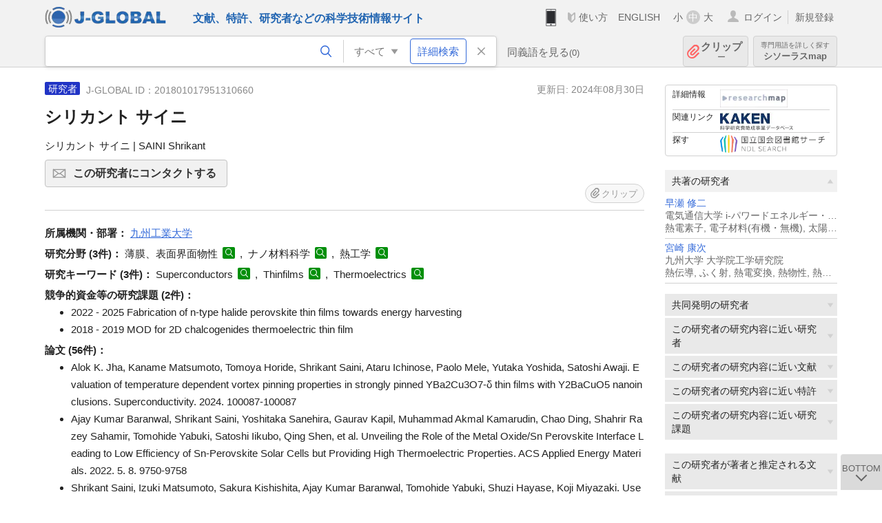

--- FILE ---
content_type: text/html; charset=UTF-8
request_url: https://jglobal.jst.go.jp/detail?JGLOBAL_ID=201801017951310660
body_size: 8349
content:
<!DOCTYPE HTML>
<html lang="ja">
	<head>
	<meta charset="utf-8" >
	<title>シリカント サイニ | 研究者情報 | J-GLOBAL 科学技術総合リンクセンター</title>

	<meta name="viewport" content="width=1020,initial-scale=1">
	<meta name="format-detection" content="telephone=no"><!-- 自動電話番号リンク禁止 -->
	<meta name="csrf-token" content="2WFslbZKqBwuq0rEJKPh39JzPwyvOtpbTYHLoIii">

	<meta name="title" content="シリカント サイニ | 研究者情報 | J-GLOBAL 科学技術総合リンクセンター">
	<meta name="description" content='研究者「シリカント サイニ」の詳細情報です。J-GLOBAL 科学技術総合リンクセンターは、国立研究開発法人科学技術振興機構（JST）が運営する、無料で研究者、文献、特許などの科学技術・医学薬学等の二次情報を閲覧できる検索サービスです。検索結果からJST内外の良質な一次情報等へ案内します。'>
	<meta name="keywords" content="J-GLOBAL, jglobal, j-global, ｊ－ｇｌｏｂａｌ, ｊｇｌｏｂａｌ, Ｊ－ＧＬＯＢＡＬ, 独立行政法人, 国立研究開発法人, 科学技術振興機構, JST, jst, ＪＳＴ, ｊｓｔ, 研究者, 文献, 特許, 研究課題, 機関, 科学技術用語, 化学物質, 遺伝子, 資料, 研究資源, 検索, 科学技術, 専門, 学術, 論文, データベース, 統合検索, 横断検索, リンクセンター, Jdream, 発想, アイディア, 関連検索, 検索エンジン, 研究開発, 産学連携, 書誌情報, 技術動向, つながる, ひろがる, ひらめく, 研究者, シリカント サイニ">
<meta property="og:url" content="https://jglobal.jst.go.jp/detail?JGLOBAL_ID=201801017951310660">
<meta property="og:type" content="article">
<meta property="og:title" content="シリカント サイニ | 研究者情報 | J-GLOBAL 科学技術総合リンクセンター">
<meta property="og:image" content="https://jglobal.jst.go.jp/images/jglobal_logo.png">
<meta property="og:image:alt" content="J-GLOBALのロゴ" />

	<link rel="canonical" href="https://jglobal.jst.go.jp/detail?JGLOBAL_ID=201801017951310660">
	<link rel="shortcut icon" href="/images/favicon/favicon.ico">
	<link rel="apple-touch-icon" href="/images/favicon/apple-touch-icon.png">

	<!-- css -->
	<link rel="stylesheet" type="text/css" href="/css/pc.css?id=9cd3f5cf674153c5630adf90b8c0f399">

	<!-- js -->
	<script type="text/javascript" src="/js/app.js?id=f8fd272bbb5f8db059440ebbff1ff4f6"></script>     <!-- JSパッケージ -->
	<script type="text/javascript" src="/js/util/pcsp.js?id=42966a1a826ddae72daa93798d33fe66"></script>    <!-- PCSP -->
	<script type="text/javascript" src="/js/util/pc.js?id=cd7e741dda762585f8513718fc78fd8d"></script>      <!-- PC -->
	<script type="text/javascript" src="https://www.gstatic.com/charts/loader.js"></script>
	<script type="text/javascript" src="/js/jsme/jsme.nocache.js"></script>
	<script>function jsmeOnLoad() {}</script> <!-- JSME作成先タグが動的に生成されるので、ここでは、JSME生成を実装しない -->
	<!-- fb
	<meta property="og:image" content="/images/favicon/fb_image.png" />
	-->
</head>


	<body class="japanese">
		<div class="w_header_bg" >
			<!--//////////////////////////////* ↓Header *////////////////////////////// -->
<div class="header display_pc" id="pc_header_v">
	<input type="hidden" name="" id="x_hidden" value="[base64]">
	<header-pc-component lang="ja" is_login="" user_name="" lang_switch_url="https://jglobal.jst.go.jp/en/detail?JGLOBAL_ID=201801017951310660"></header-pc-component>
</div><!-- /header -->
<!--//////////////////////////////* ↑Header *//////////////////////////////-->
<script type="text/javascript" src="/js/pc/header_vue.js?id=c5ac56432f55efb6b8c5336489f6307c"></script><!-- ヘッダー -->
		</div>
		<div id="detail_v">
			<div class="w_header-nav_bg" ><alerts2-component></alerts2-component>
	<!-- 検索バー -->
	<search-bar-pc-component
		:has-search-condition="hasSearchCondition"
		:free-word="freeWord" v-model="freeWord"
		:synonym-group-count="synonymGroupCount"
		:select-base-type="selectBaseType"
		:base-type="popupBaseType"
		:search-synonyms="searchSynonyms"
		:see-synonym="seeSynonym"
		:do-search="doSearch"
		:clear-search-condition="clearSearchCondition"
		is-login=""
		:err-msgs="errMsgs"
		:is-ill-free-word='isIllFreeWord'
		:bookmark-list='bookmarkList'>
	</search-bar-pc-component>
	<!-- ポップアップ -->
	<popup-detailedsearch-pc-component
		:free-word="freeWord" v-model="freeWord"
		:all-fields="allFields" v-model="allFields"
		:popup-base-type="popupBaseType"
		:synonym-group-count="synonymGroupCount"
		:synonym-group="synonymGroup"
		v-model="synonym" :synonym="synonym"
		:synonym-open-flg="synonymOpenFlg"
		:change-synonym-open-flg="changeSynonymOpenFlg"
		:search-synonyms="searchSynonyms"
		:do-search="doSearch"
		:reset-this-search-condition="resetThisSearchCondition"
		:chemical-s-s-c="chemicalSSC"
		:err-msgs="errMsgs" :update-err-msg="updateErrMsg"
		:on-chemical-structure-str-change="onChemicalStructureStrChange"
		:select-base-type="selectBaseType"
		:is-ill-free-word='isIllFreeWord'
		:pop-article-type="popArticleType"
		:change-pop-article-type="changePopArticleType">
	</popup-detailedsearch-pc-component>
</div>
			<div class="contents">
				<div class="contents_in" v-cloak>
					<div class="contents_in_side right">
						<!-- 外部リンク -->
						<exlink-component v-if="baseData != null" :base-data="baseData"></exlink-component>

						<!-- 関連検索 -->
						<div class="side_similar">
							<template v-for="relatedCategory in relatedCategories.slice(0, 6)">
								<related-component :related-category="relatedCategory" :do-search-related="doSearchRelated"></related-component>
							</template>
						</div>

						<!-- 関連検索 -->
						<div class="side_similar">
							<template v-for="relatedCategory in relatedCategories.slice(6, 8)">
								<related-component :related-category="relatedCategory" :do-search-related="doSearchRelated"></related-component>
							</template>
						</div>
					</div>

					<!-- 詳細 -->
					<!-- 研究者詳細画面 contents -->
	
	<div class="contents_in_main">
		<div class="search_detail">
						<div class="search_detail_topbox">
				<div class="cate_icon researcher">研究者</div> <!-- 研究者 -->
									<span class="info_number">
						J-GLOBAL ID：201801017951310660&nbsp;&nbsp;<!-- J-GLOBAL ID -->
					</span>
										<span class="info_date_r">
						更新日:&nbsp;2024年08月30日<!-- 更新日 -->
					</span>
															<h1 class="search_detail_topbox_title">シリカント サイニ</h1><!-- 研究者名 -->
															<div class="search_detail_topbox_title_sub">
						シリカント サイニ | SAINI Shrikant<!-- フリガナ/英名 -->
					</div>
																				<button class="btn_l btn_mail js_tooltip js_popup_pleaselogin_open">
											この研究者にコンタクトする<!--この研究者にコンタクトする-->
						<div class="tooltip_text">
							直接研究者へメールで問い合わせることができます。<!--直接研究者へメールで問い合わせることができます。-->
						</div>
					</button>
										<clip-component v-if="baseData != null" :result="baseData" is-login="" :bookmark-list="this.bookmarkList"></clip-component>
							</div>
											<span class="detail_item_title">所属機関・部署：</span>
				<!--所属機関・部署-->
				<div class="js_tooltip_search">
					九州工業大学
					<!-- //////検索候補////// -->
					<div class="tooltip_search_text">
						<p class="tooltip_search_title">九州工業大学 について</p><!-- {0} について -->
						<ul>
							<li>
								<a @click="util.toSearchNoQuotation('0', '&quot;九州工業大学&quot;')">
									「九州工業大学」ですべてを検索<!-- 「:param0」ですべてを検索 -->
								</a>
							</li>
													</ul>
					</div>
					<!-- //////検索候補////// -->
				</div>
				<br />
								<!-- 職名 -->
				
				<!-- その他の所属 (所属・部署名・職名) -->
								<!-- ホームページURL -->
				
				<!--研究分野-->
								<div class="indent_2line-1em">
					<span class="detail_item_title">研究分野&nbsp;(3件)：</span>
										薄膜、表面界面物性
					<a class="icon_search term"  title="科学技術用語を検索" @click="util.toSearch('6', '薄膜、表面界面物性')" ></a>
					,&nbsp;										ナノ材料科学
					<a class="icon_search term"  title="科学技術用語を検索" @click="util.toSearch('6', 'ナノ材料科学')" ></a>
					,&nbsp;										熱工学
					<a class="icon_search term"  title="科学技術用語を検索" @click="util.toSearch('6', '熱工学')" ></a>
														</div>
								<!--研究キーワード-->
								<div class="indent_2line-1em">
					<span class="detail_item_title">研究キーワード&nbsp;(3件)：</span>
										Superconductors
					<a class="icon_search term" title="科学技術用語を検索" @click="util.toSearch('6', 'Superconductors')"></a>
					,&nbsp;										Thinfilms
					<a class="icon_search term" title="科学技術用語を検索" @click="util.toSearch('6', 'Thinfilms')"></a>
					,&nbsp;										Thermoelectrics
					<a class="icon_search term" title="科学技術用語を検索" @click="util.toSearch('6', 'Thermoelectrics')"></a>
														</div>
								<!-- 競争的資金等の研究課題 -->
								<span class="detail_item_title">競争的資金等の研究課題&nbsp;(2件)：</span>
				<br />
				<div class="indent_1em">
					<ul class="mdisc">
																		<li>2022 - 2025 Fabrication of n-type halide perovskite thin films towards energy harvesting</li>
																								<li>2018 - 2019 MOD for 2D chalcogenides thermoelectric thin film</li>
																	</ul>
									</div>
				
				<!-- 論文 -->
								<span class="detail_item_title">論文&nbsp;(56件)：</span>
				<br />
				<div class="indent_1em">
					<ul class="mdisc">
												<li>
														Alok K. Jha, Kaname Matsumoto, Tomoya Horide, Shrikant Saini, Ataru Ichinose, Paolo Mele, Yutaka Yoshida, Satoshi Awaji. Evaluation of temperature dependent vortex pinning properties in strongly pinned YBa2Cu3O7-δ thin films with Y2BaCuO5 nanoinclusions. Superconductivity. 2024. 100087-100087
							<!-- <a class="icon_search article" title="文献を検索" @click="util.toSearch('2', 'Alok K. Jha, Kaname Matsumoto, Tomoya Horide, Shrikant Saini, Ataru Ichinose, Paolo Mele, Yutaka Yoshida, Satoshi Awaji. Evaluation of temperature dependent vortex pinning properties in strongly pinned YBa2Cu3O7-δ thin films with Y2BaCuO5 nanoinclusions. Superconductivity. 2024. 100087-100087')"></a> -->
													</li>
												<li>
														Ajay Kumar Baranwal, Shrikant Saini, Yoshitaka Sanehira, Gaurav Kapil, Muhammad Akmal Kamarudin, Chao Ding, Shahrir Razey Sahamir, Tomohide Yabuki, Satoshi Iikubo, Qing Shen, et al. Unveiling the Role of the Metal Oxide/Sn Perovskite Interface Leading to Low Efficiency of Sn-Perovskite Solar Cells but Providing High Thermoelectric Properties. ACS Applied Energy Materials. 2022. 5. 8. 9750-9758
							<!-- <a class="icon_search article" title="文献を検索" @click="util.toSearch('2', 'Ajay Kumar Baranwal, Shrikant Saini, Yoshitaka Sanehira, Gaurav Kapil, Muhammad Akmal Kamarudin, Chao Ding, Shahrir Razey Sahamir, Tomohide Yabuki, Satoshi Iikubo, Qing Shen, et al. Unveiling the Role of the Metal Oxide/Sn Perovskite Interface Leading to Low Efficiency of Sn-Perovskite Solar Cells but Providing High Thermoelectric Properties. ACS Applied Energy Materials. 2022. 5. 8. 9750-9758')"></a> -->
													</li>
												<li>
														Shrikant Saini, Izuki Matsumoto, Sakura Kishishita, Ajay Kumar Baranwal, Tomohide Yabuki, Shuzi Hayase, Koji Miyazaki. Use of anti-solvent to enhance thermoelectric response of hybrid halide perovskite thin films. Japanese Journal of Applied Physics. 2022. 61. SE
							<!-- <a class="icon_search article" title="文献を検索" @click="util.toSearch('2', 'Shrikant Saini, Izuki Matsumoto, Sakura Kishishita, Ajay Kumar Baranwal, Tomohide Yabuki, Shuzi Hayase, Koji Miyazaki. Use of anti-solvent to enhance thermoelectric response of hybrid halide perovskite thin films. Japanese Journal of Applied Physics. 2022. 61. SE')"></a> -->
													</li>
												<li>
														Ajay Kumar Baranwal, Kohei Nishimura, Dong Liu, Muhammad Akmal Kamarudin, Gaurav Kapil, Shrikant Saini, Tomohide Yabuki, Satoshi Iikubo, Takashi Minemoto, Kenji Yoshino, et al. Relationship between Carrier Density and Precursor Solution Stirring for Lead-Free Tin Halide Perovskite Solar Cells Performance. ACS Applied Energy Materials. 2022. 5. 4. 4002-4007
							<!-- <a class="icon_search article" title="文献を検索" @click="util.toSearch('2', 'Ajay Kumar Baranwal, Kohei Nishimura, Dong Liu, Muhammad Akmal Kamarudin, Gaurav Kapil, Shrikant Saini, Tomohide Yabuki, Satoshi Iikubo, Takashi Minemoto, Kenji Yoshino, et al. Relationship between Carrier Density and Precursor Solution Stirring for Lead-Free Tin Halide Perovskite Solar Cells Performance. ACS Applied Energy Materials. 2022. 5. 4. 4002-4007')"></a> -->
													</li>
												<li>
														Shrikant Saini, Ajay Kumar Baranwal, Tomohide Yabuki, Shuzi Hayase, Koji Miyazaki. Unileg thermoelectric module comprised by coated halide-perovskite thin film. Journal of Heat Transfer. 2020. 142. 7
							<!-- <a class="icon_search article" title="文献を検索" @click="util.toSearch('2', 'Shrikant Saini, Ajay Kumar Baranwal, Tomohide Yabuki, Shuzi Hayase, Koji Miyazaki. Unileg thermoelectric module comprised by coated halide-perovskite thin film. Journal of Heat Transfer. 2020. 142. 7')"></a> -->
													</li>
											</ul>
										<a class="show_more need_hash" href="https://jglobal.jst.go.jp/detail?JGLOBAL_ID=201801017951310660&amp;e=publication/paper">もっと見る</a><br /><!-- もっと見る -->
									</div>
				
				<!-- MISC -->
								<span class="detail_item_title">MISC&nbsp;(4件)：</span>
				<br />
				<div class="indent_1em">
					<ul class="mdisc">
												<li>
														<a href="https://jglobal.jst.go.jp/detail?JGLOBAL_ID=201902230664269053" class="need_hash">西尾僚馬, 與那嶺亮, 佐脇卓弥, 廣谷太佑, SAINI Shrikant, 早瀬修二, 矢吹智英, 宮崎康次. 塗布型ハロゲン化ペロブスカイト薄膜の熱伝導率. 日本伝熱シンポジウム講演論文集(CD-ROM). 2019. 56th</a>
													</li>
												<li>
														<a href="https://jglobal.jst.go.jp/detail?JGLOBAL_ID=202002240278512006" class="need_hash">西尾僚馬, SAINI Shrikant, BARANWAL Ajay Kumar, 早瀬修二, 矢吹智英, 宮崎康次. ハロゲン化ペロブスカイト薄膜の熱伝導率. 日本機械学会マイクロ・ナノ工学シンポジウム講演論文集(CD-ROM). 2019. 10th</a>
													</li>
												<li>
														<a href="https://jglobal.jst.go.jp/detail?JGLOBAL_ID=202102219269875477" class="need_hash">與那嶺亮, 廣谷太佑, 佐脇卓弥, SAINI Shrikant, 矢吹智英, 早瀬修二, 宮崎康次. 塗布型ペロブスカイト薄膜の熱電特性. 日本機械学会熱工学コンファレンス講演論文集(CD-ROM). 2018. 2018</a>
													</li>
												<li>
														阿部 大翔, Saini Shrikant, Mele Paolo, 松本 要, 萩野 春俊, 一瀬 中. OS5-2-4 パルスレーザー蒸着によるAl-doped ZnO熱電変換薄膜の作成(OS5 マイクロ・ナノと熱電変換(2)). マイクロ・ナノ工学シンポジウム. 2012. 2012. 4. 71-72
							<!-- <a class="icon_search article" title="文献を検索" @click="util.toSearch('2', '阿部 大翔, Saini Shrikant, Mele Paolo, 松本 要, 萩野 春俊, 一瀬 中. OS5-2-4 パルスレーザー蒸着によるAl-doped ZnO熱電変換薄膜の作成(OS5 マイクロ・ナノと熱電変換(2)). マイクロ・ナノ工学シンポジウム. 2012. 2012. 4. 71-72')"></a> -->
													</li>
											</ul>
									</div>
				
				<!-- 特許 -->
								<span class="detail_item_title">特許&nbsp;(1件)：</span>
				<br />
				<div class="indent_1em">
					<ul class="mdisc">
												<li>
																					High-Performance Terbium-Based Thermoelectric Materials
							<a class="icon_search patent" title="特許を検索" @click="util.toSearch('3', 'High-Performance Terbium-Based Thermoelectric Materials')"></a>
																				</li>
											</ul>
									</div>
								<!-- 書籍 -->
								<span class="detail_item_title">書籍&nbsp;(4件)：</span>
				<br />
				<div class="indent_1em">
					<ul class="mdisc">
												<li>
							<span style="font-weight: bold!important;">”Multi-beam multi-target pulsed laser deposition of AZO films with polymer nanoparticlesfor thermoelectric energy harvesters”for the book title:Laser Ablation - From Mechanisms to Applications,</span>
							<br />
														InTech Open 2017
													</li>
												<li>
							<span style="font-weight: bold!important;">hree-dimensional Nano-Machining in High-TcOxide Superconductor Whiskers and Thin Films”for the book title:Oxide Thin Films, Multilayers, andNanocomposites</span>
							<br />
														Springer 2015
													</li>
												<li>
							<span style="font-weight: bold!important;">Focused Ion Beam BasedThree-Dimensional Nano-Machining”for the book title:Micromachining</span>
							<br />
														IN-TECH Publisher 2012
													</li>
												<li>
							<span style="font-weight: bold!important;">A Study of high-Tc Superconductor Submicron Josephson Junction Devices</span>
							<br />
														Lambert Academic 2012
													</li>
											</ul>
									</div>
								<!-- 講演・口頭発表等 -->
								<!-- Works -->
								<!-- 学歴 -->
								<span class="detail_item_title">学歴&nbsp;(3件)：</span>
				<br />
				<div class="indent_1em">
					<ul class="mdisc">
																		<li>2007 - 2011 Jeju National University, Republic of Korea Department of Mechanical Engineering PhD</li>
																								<li>2003 - 2005 awaharlal Nehru University, NewDelhi, India. School of Physical Sciences (Physics) M.Sc.</li>
																								<li>2000 - 2005 C.S.J.M. University (P.P.N. Degree College),Kanpur, India Science : Physics, Chemistry, and Mathematics, B.Sc.</li>
																	</ul>
									</div>
								<!-- 学位 -->
								<span class="detail_item_title">学位&nbsp;(1件)：</span>
				<br />
				<div class="indent_1em">
					<ul class="mdisc">
																		<li>Ph.D. (Jeju National University(South Korea))</li>
																	</ul>
									</div>
								<!-- 経歴 -->
								<span class="detail_item_title">経歴&nbsp;(6件)：</span>
				<br />
				<div class="indent_1em">
					<ul class="mdisc">
																		<li>2018/04 - 現在 Kyushu Institute of Technology, Tobata, Japan Department of Mechanical and Control Engineering Researcher</li>
																								<li>2017/05 - 2018/03 Muroran Institute of Technology, Muroran, Japan Research Center for Environmentally Friendly Materials Engineering Research Associate</li>
																								<li>2015/03 - 2017/05 Universityof Utah, Utah, USA Department of Material Science and Engineering MRSEC Postdoctoral fellow</li>
																								<li>2012/01 - 2015/01 Hiroshima University, Hiroshima, Japan Institute for Sustainable Sciences and Development Researcher</li>
																								<li>2011/08 - 2011/12 Jeju National University, Republic of Korea Department of Mechatronics Postdoctoral fellow</li>
																		 <div class="careers" style="display:none"> 						<li>2006/05 - 2007/08 Indian Institute of Technology (IIT), Kanpur, India Department of Physics Project Associate</li>
						</div>											</ul>
										<div class="all_display careers_text" onclick="util.allDisplay('careers')">全件表示</div>
									</div>
								<!-- 委員歴 -->
								<!-- 受賞 -->
								<span class="detail_item_title">受賞&nbsp;(6件)：</span>
				<br />
				<div class="indent_1em">
					<ul class="mdisc">
																		<li>2017/10 - Media Coverage:The Wall Street Journal Media Coverage A Compound to Capture Lost Energy.</li>
																								<li>2015 - Highlights of 2015,Selected by Editors of Journal of Superconductor Science and Technology. Highlights of 2015</li>
																								<li>2011 - National Institute for Material Sciences, Tsukuba, Japan Internship Award</li>
																								<li>2011 - Republic of Korea BK 21 Postdoc Fellowship</li>
																								<li>2009 - he Korean Physical Society - Physics Conference, Daejeon, SouthKorea. Best Poster Award</li>
																		 <div class="awards" style="display:none"> 						<li>2007 - Republic of Korea BK 21 Doctor Fellowship</li>
						</div>											</ul>
										<div class="all_display awards_text" onclick="util.allDisplay('awards')">全件表示</div>
									</div>
								<!-- 所属学会 -->
								<div class="space_10"></div>
				<div>※　J-GLOBALの研究者情報は、<a  target="_blank" href="/redir?url=https%3A%2F%2Fresearchmap.jp%2F%3Flang%3Djapanese&sign=2b2b22a00af923cf3aae19712d52291c&linktype=researchmap_text&jgid=201801017951310660">researchmap</a>の登録情報に基づき表示しています。 登録・更新については、<a href="/help/coverage/management/">こちら</a>をご覧ください。 </div>
				<div class="space_10"></div>
									<br />
			<a class="btn_m float_l" onclick="location.href='javascript:history.back()'">前のページに戻る</a><!-- 前のページに戻る -->
			<br /><br />
		</div>
	</div>
	<!-- /contents_in_main -->

<!-- 	<div class="contents_in_main"> -->
<!-- 		<detail-researcher-component v-if="baseData != null" :base-data="baseData" is-login="" :bookmark-list="bookmarkList"></detail-researcher-component> -->
<!-- 	</div> -->
	<!-- /contents_in_main -->
				</div>
			</div>
		</div>

		<!--//////////////////////////////* ↓フッター *////////////////////////////// -->
<div class="footer" id="footer_1">
	<div class="footer_in">
		<div class="footer_left">
		<ul class="sosial_icon">
			<li class="fbbtn">
				<iframe id="facebook_share" width="70" height="25" style="border:none; overflow:hidden" allowfullscreen="true" scrolling="no" frameborder="0" allowtransparency="true" allow="encrypted-media"></iframe>
				<script>
					(
						function() {
							var src = "https://www.facebook.com/plugins/share_button.php?href=" + encodeURIComponent(location.href);
						    if (location.pathname.indexOf('/en') == 0) {
						        src = src + '&locale=en_US';
						    } else {
						        src = src + '&locale=ja_JP';
						        $('#facebook_share').width(90);
						    }
							src = src + "&width=135&layout=button&action=like&size=small&show_faces=false&share=true&height=25&appId";
							$('#facebook_share').attr('src', '');
							$('#facebook_share').attr('src', src);
						}()
					);
				</script>
			</li>
			<li>
			<iframe id="twitter_share" scrolling="no" frameborder="0" allowtransparency="true" allowfullscreen="true"
				class="twitter-share-button twitter-share-button-rendered twitter-tweet-button"
				style="position: static; visibility: visible; width: 90px; height: 20px; display: block;" title="Twitter Tweet Button" ></iframe>
				<script>
					(
						function() {
							var src = "https://platform.twitter.com/widgets/tweet_button.html?text=" + encodeURIComponent(document.title) + "&lang=";
						    if (location.pathname.indexOf('/en') == 0) {
						        src = src + 'en';
						    } else {
						        src = src + 'ja';
						    }
						    $('#twitter_share').attr('src', '');
							$('#twitter_share').attr('src', src);
						}()
					);
				</script>
			</li>
		</ul>
		<a class="logo2" href="https://www.jst.go.jp/"><img src="/images/sitelogo2.png" width="249" height="45" ></a>
		</div>
		<div id="footer_v" class="footer_right">
			<footer-component></footer-component>
		</div>
		<p class="copy">Copyright (c) 2009 Japan Science and Technology Agency. All Rights Reserved</p>
	</div><!-- /footer_in -->
</div><!-- /footer -->
<div class="btn_getop_link"><a><p>TOP</p></a></div>
<div class="btn_tobottom_link"><a @click="toBottom"><p>BOTTOM</p></a></div>
<!-- <div class="btn_getop_link display_pc"><a href="#"><p>TOP</p></a></div> -->
<script>
	(
		function() {
		    var pathname = location.pathname;
		    if (pathname != "/" && pathname != "/en") {
				const target = $('body')[0]; // body要素を監視
				const observer = new MutationObserver(function (mutations) {
					$('#footer_1').removeClass('footer_fixed');
					if (document.documentElement.clientHeight >= document.documentElement.scrollHeight) {
					     $('#footer_1').addClass('footer_fixed');
					}
			    });
			    // 監視を開始
			    observer.observe(target, {
			        attributes: true, characterData: true, childList: true, subtree: true, attributeFilter: ["height"],
			    });
			}
		}()
	);
</script>
<!--//////////////////////////////* ↑フッター *//////////////////////////////-->
<script type="text/javascript" src="/js/common/footer_vue.js?id=9b4a2865986786c01a82f426c88d3166"></script>
		<script type="text/javascript" src="/js/pc/detail_vue.js?id=0f7b7e6a36571c3c76404e22a4aa0807"></script>
	</body>
</html>
